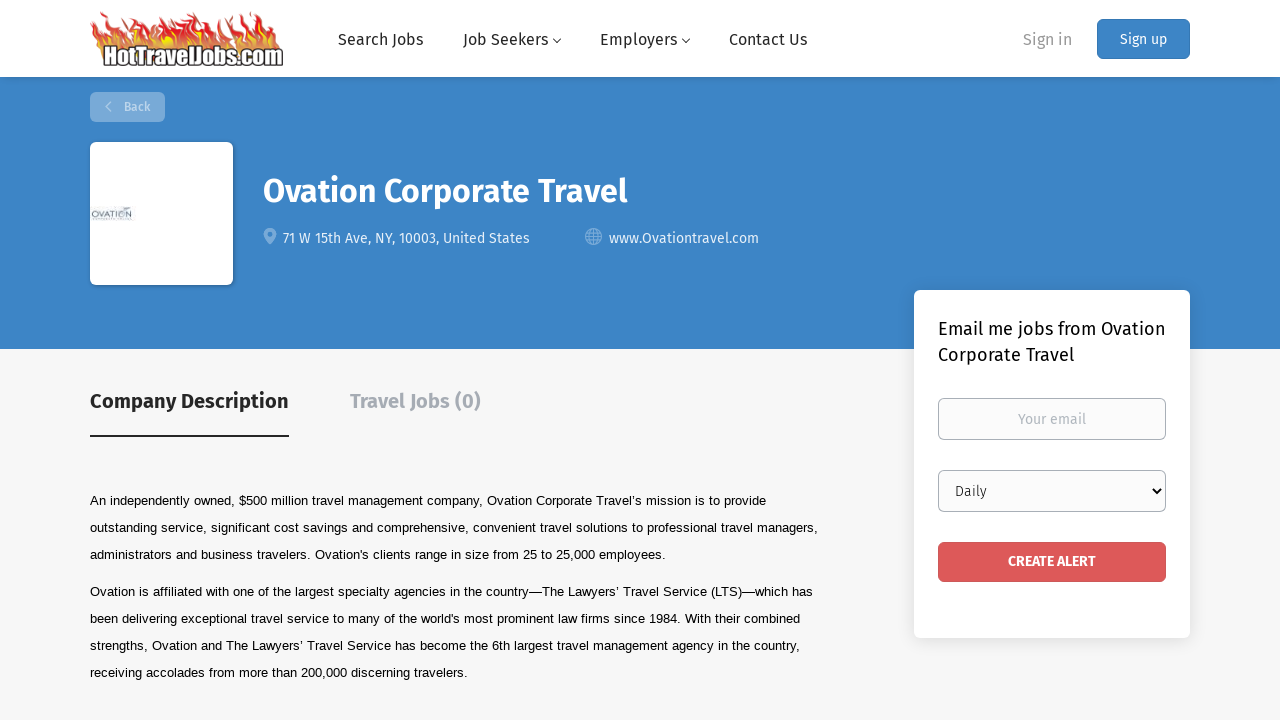

--- FILE ---
content_type: text/html;charset=utf-8
request_url: https://hottraveljobs.com/company/1189/ovation-corporate-travel/
body_size: 7726
content:
<!DOCTYPE html>
<html lang="en">
<head>
    <meta charset="utf-8">
    <meta http-equiv="X-UA-Compatible" content="IE=edge">
    <meta name="viewport" content="width=device-width, initial-scale=1">
    <!-- The above 3 meta tags *must* come first in the head; any other head content must come *after* these tags -->

    <meta name="keywords" content="">
    <meta name="description" content="Jobs at Ovation Corporate Travel on Hot Travel Jobs">
    <meta name="viewport" content="width=device-width, height=device-height, initial-scale=1.0, target-densityDpi=device-dpi">
    <link rel="alternate" type="application/rss+xml" title="Travel Jobs" href="https://hottraveljobs.com/rss/">

    <title>Jobs at Ovation Corporate Travel | Hot Travel Jobs</title>

    <link href="https://cdn.smartjobboard.com/2025.09/templates/BootstrapDND/assets/styles.css" rel="stylesheet">

    <link href="https://hottraveljobs.com/templates/BootstrapDND/assets/style/styles.css?v=1759912920.3452" rel="stylesheet" id="styles">

    <link rel="icon" href="https://hottraveljobs.com/templates/BootstrapDND/assets/images/htjfav.png" type="image/x-icon" />
<link href="https://cdn.smartjobboard.com/fonts/fira-sans/style.css" rel="stylesheet" type="text/css" media="print" onload="this.media='all'; this.onload=null;">
<link rel='canonical' href='https://hottraveljobs.com/company/1189/ovation-corporate-travel/'>
<meta property="og:type" content="article" />
<meta property="og:site_name" content="Hot Travel Jobs" />
<meta property="og:url" content="https://hottraveljobs.com/company/1189/ovation-corporate-travel/" />
<meta property="og:title" content="Jobs at Ovation Corporate Travel | Hot Travel Jobs" />
<meta property="og:description" content="Jobs at Ovation Corporate Travel on Hot Travel Jobs" />
<meta property="og:image" content="https://hottraveljobs.com/files/pictures/2259aa83925a901b7fa08ff52b724280.jpg" />
<meta name="twitter:image" content="https://hottraveljobs.com/files/pictures/2259aa83925a901b7fa08ff52b724280.jpg">
<meta property="og:image" content="https://hottraveljobs.com/templates/BootstrapDND/assets/images/logo.png" />
<script type="application/ld+json">{"@context":"https:\/\/schema.org","@type":"WebSite","url":"https:\/\/hottraveljobs.com","image":"https:\/\/hottraveljobs.com\/templates\/BootstrapDND\/assets\/images\/logo.png","description":"Find the latest travel industry jobs quickly and easily. Whether you are an employer looking to advertise your open positions or a candidate looking to find the perfect travel job to match your experience, we\u2019re here to help.","keywords":"travel jobs,  travel agent jobs,  travel industry jobs","name":"Hot Travel Jobs","potentialAction":{"@type":"SearchAction","target":"https:\/\/hottraveljobs.com\/jobs\/?q={q}","query-input":"required name=q"}}</script>
            <!-- Global Site Tag (gtag.js) - Google Analytics -->
        <script async src="https://www.googletagmanager.com/gtag/js?id=UA-12472479-1"></script>
        <script>
            window.dataLayer = window.dataLayer || [];
            function gtag(){ dataLayer.push(arguments); }
            gtag('js', new Date());
                            gtag('config', 'UA-12472479-1', { 'anonymize_ip': true });
                                        gtag('config', 'UA-110320771-1', {
                    'anonymize_ip': true,
                    'dimension1': 'hottraveljobs.mysmartjobboard.com',
                    'dimension2': 'BootstrapDND'
                });
                    </script>
            <script>
    </script>    <style type="text/css"></style>
    <meta name="google-site-verification" content="z7BL_fi-0XIgs5qtGhMLpnWw5EmvBzQNLvcWIYUL61Q" />
</head>
<body>
    <nav class="navbar navbar-default">
	<div class="container container-fluid">
		<div class="logo navbar-header">
			<a class="logo__text navbar-brand" href="https://hottraveljobs.com">
				<img src="https://hottraveljobs.com/templates/BootstrapDND/assets/images/logo.png" alt="Hot Travel Jobs" />
			</a>
		</div>
		<div class="burger-button__wrapper burger-button__wrapper__js visible-sm visible-xs"
			 data-target="#navbar-collapse" data-toggle="collapse">
			<a href="#" aria-label="Navigation Menu"><div class="burger-button"></div></a>
		</div>
		<div class="collapse navbar-collapse" id="navbar-collapse">
			<div class="visible-sm visible-xs">
													<ul class="nav navbar-nav navbar-left">
            <li class="navbar__item ">
            <a class="navbar__link" href="/jobs/" ><span>Search Jobs</span></a>
                    </li>
            <li class="navbar__item  dropdown">
            <a class="navbar__link" href="/career-resources/" ><span>Job Seekers</span></a>
                            <ul class="dropdown-menu">
                                            <li class="navbar__item ">
                            <a class="navbar__link" href="/career-resources/" ><span>Career Resources</span></a>
                        </li>
                                            <li class="navbar__item ">
                            <a class="navbar__link" href="/companies/" ><span>Company Search</span></a>
                        </li>
                                            <li class="navbar__item ">
                            <a class="navbar__link" href="https://hottraveljobs.com/Sabre-Self-Paced-Training/" ><span>SABRE Personal Trainer</span></a>
                        </li>
                                            <li class="navbar__item ">
                            <a class="navbar__link" href="https://hottraveljobs.com/resume-writing-service/" ><span>Resume Writing</span></a>
                        </li>
                                            <li class="navbar__item ">
                            <a class="navbar__link" href="/blog/" ><span>Company Blog</span></a>
                        </li>
                                    </ul>
                    </li>
            <li class="navbar__item  dropdown">
            <a class="navbar__link" href="/add-listing/?listing_type_id=Job" ><span>Employers</span></a>
                            <ul class="dropdown-menu">
                                            <li class="navbar__item ">
                            <a class="navbar__link" href="/employer-resources/" ><span>Employer Resources</span></a>
                        </li>
                                            <li class="navbar__item ">
                            <a class="navbar__link" href="/employer-products/" ><span>Employer Products</span></a>
                        </li>
                                            <li class="navbar__item ">
                            <a class="navbar__link" href="/resumes/" ><span>Resume Search</span></a>
                        </li>
                                            <li class="navbar__item ">
                            <a class="navbar__link" href="/blog/" ><span>Company Blog</span></a>
                        </li>
                                    </ul>
                    </li>
            <li class="navbar__item ">
            <a class="navbar__link" href="/contact/" ><span>Contact Us</span></a>
                    </li>
    </ul>


				
			</div>
			<ul class="nav navbar-nav navbar-right">
									<li class="navbar__item navbar__item ">
						<a class="navbar__link navbar__login" href="https://hottraveljobs.com/login/">Sign in</a>
					</li>
					<li class="navbar__item navbar__item__filled"><a class="navbar__link  btn__blue" href="https://hottraveljobs.com/registration/">Sign up</a></li>
							</ul>
			<div class="visible-md visible-lg">
									<ul class="nav navbar-nav navbar-left">
            <li class="navbar__item ">
            <a class="navbar__link" href="/jobs/" ><span>Search Jobs</span></a>
                    </li>
            <li class="navbar__item  dropdown">
            <a class="navbar__link" href="/career-resources/" ><span>Job Seekers</span></a>
                            <ul class="dropdown-menu">
                                            <li class="navbar__item ">
                            <a class="navbar__link" href="/career-resources/" ><span>Career Resources</span></a>
                        </li>
                                            <li class="navbar__item ">
                            <a class="navbar__link" href="/companies/" ><span>Company Search</span></a>
                        </li>
                                            <li class="navbar__item ">
                            <a class="navbar__link" href="https://hottraveljobs.com/Sabre-Self-Paced-Training/" ><span>SABRE Personal Trainer</span></a>
                        </li>
                                            <li class="navbar__item ">
                            <a class="navbar__link" href="https://hottraveljobs.com/resume-writing-service/" ><span>Resume Writing</span></a>
                        </li>
                                            <li class="navbar__item ">
                            <a class="navbar__link" href="/blog/" ><span>Company Blog</span></a>
                        </li>
                                    </ul>
                    </li>
            <li class="navbar__item  dropdown">
            <a class="navbar__link" href="/add-listing/?listing_type_id=Job" ><span>Employers</span></a>
                            <ul class="dropdown-menu">
                                            <li class="navbar__item ">
                            <a class="navbar__link" href="/employer-resources/" ><span>Employer Resources</span></a>
                        </li>
                                            <li class="navbar__item ">
                            <a class="navbar__link" href="/employer-products/" ><span>Employer Products</span></a>
                        </li>
                                            <li class="navbar__item ">
                            <a class="navbar__link" href="/resumes/" ><span>Resume Search</span></a>
                        </li>
                                            <li class="navbar__item ">
                            <a class="navbar__link" href="/blog/" ><span>Company Blog</span></a>
                        </li>
                                    </ul>
                    </li>
            <li class="navbar__item ">
            <a class="navbar__link" href="/contact/" ><span>Contact Us</span></a>
                    </li>
    </ul>


				
			</div>
		</div>
	</div>
</nav>

<div id="apply-modal" class="modal fade" tabindex="-1">
	<div class="modal-dialog">
		<div class="modal-content">
			<div class="modal-header">
				<button type="button" class="close" data-dismiss="modal" aria-label="Close"></button>
				<h4 class="modal-title"></h4>
			</div>
			<div class="modal-body">
			</div>
		</div>
	</div>
</div>

                    
    <div class="page-row page-row-expanded">
        <div class="display-item">
            
    <div class="details-header company-profile" >
    <div class="container">
        <div class="results">
            <a href="javascript:history.back();"
               class="btn__back">
                Back            </a>
        </div>
                    <div class="media-left listing-item__logo">
                <div class="listing-item__logo--wrapper">
                    <img src="https://hottraveljobs.com/files/pictures/2259aa83925a901b7fa08ff52b724280.jpg" border="0" alt="" class="featured-company__image"/>
                </div>
            </div>
                <div class="media-body">
            <h1 class="details-header__title">Ovation Corporate Travel</h1>
            <ul class="listing-item__info">
                                    <li class="listing-item__info--item listing-item__info--item-location">
                        71 W 15th Ave, NY, 10003, United States
                    </li>
                                                    <li class="listing-item__info--item listing-item__info--item-website">
                        <a href="https://www.Ovationtravel.com" target="_blank" aria-label="www.Ovationtravel.com (New Window)">
                            www.Ovationtravel.com
                        </a>
                    </li>
                            </ul>
                                </div>
    </div>
</div>
<div class="container details-body details-body__company-profile">
    <div class="row">
        <div class="col-xs-12 details-body__left companies-jobs-list">
            <!-- Nav tabs -->
            <div class="company-profile-info__tabs-list">
                <ul class="nav nav-tabs company-profile-info__tabs-list--tabs" role="tablist">
                                        <li role="presentation" class="active">
                        <a href="#about-info" aria-controls="about-info" role="tab" data-toggle="tab">Company Description</a>
                    </li>
                    <li role="presentation">
                        <a href="#all-vacancy" aria-controls="all-vacancy" role="tab" data-toggle="tab">Travel Jobs (0)</a>
                    </li>
                </ul>
            </div>

            <!-- Tab panes -->
            <div class="tab-content">
                <div role="tabpanel" class="tab-pane fade in active" id="about-info">
                    <div class="profile__info">
                        <div class="profile__info__description content-text"><p><font face="Arial, Helvetica, sans-serif" color="#000000" size="2">An independently owned, $500 million travel management company, Ovation Corporate Travel&rsquo;s mission is to provide outstanding service, significant cost savings and comprehensive, convenient travel solutions to professional travel managers, administrators and business travelers. Ovation's clients range in size from 25 to 25,000 employees.</font></p>
<p><font face="Arial, Helvetica, sans-serif" color="#000000" size="2">Ovation is affiliated with one of the largest specialty agencies in the country&mdash;The Lawyers&rsquo; Travel Service (LTS)&mdash;which has been delivering exceptional travel service to many of the world's most prominent law firms since 1984. With their combined strengths, Ovation and The Lawyers&rsquo; Travel Service has become the 6th largest travel management agency in the country, receiving accolades from more than 200,000 discerning travelers.</font></p></div>
                        <div class="profile__info__description content-text"></div>
                    </div>
                </div>
                <div role="tabpanel" class="tab-pane fade" id="all-vacancy">
                    <div class="companies-jobs-list">
                                                    <div class="search-results listing">
                                                                <button type="button" class="load-more btn btn__white hidden" data-backfilling="false" data-page="1">
                                    Load more                                </button>
                            </div>
                                            </div>
                </div>
            </div>
        </div>

        <div class="sidebar col-xs-10 profile col-xs-offset-1 col-sm-offset-0 pull-right">
    <div class="sidebar__content">
        <section class="main-sections main-sections__alert">
            <div class="alert__block alert__block-form">
                <div class="alert__block subscribe__description">
                                        <h3>Email me jobs from Ovation Corporate Travel</h3>
                </div>
                <form action="https://hottraveljobs.com/job-alerts/create/?company=1189" method="post" id="create-alert" class="alert__form with-captcha">
                    <input type="hidden" name="action" value="save" />
                    <div class="alert__messages">
                    </div>
                    <div class="form-group alert__form__input" data-field="email">
                        <label for="alert-email" class="form-label sr-only">Your email</label>
                        <input id="alert-email" type="email" class="form-control" name="email" value="" placeholder="Your email">
                    </div>
                    <div class="form-group alert__form__input">
                        <label for="alert-frequency" class="form-label sr-only">Email frequency</label>
                        <select id="alert-frequency" class="form-control" name="email_frequency">
                            <option value="daily">Daily</option>
                            <option value="weekly">Weekly</option>
                            <option value="monthly">Monthly</option>
                        </select>
                    </div>
                    <div class="form-group alert__form__input text-center">
                        <input type="submit" name="save" value="Create alert" class="btn__submit-modal btn btn__orange btn__bold">
                    </div>
                </form>
            </div>
        </section>
    </div>
    </div>


    </div>
</div>

        </div>
    </div>

    <div class="page-row hidden-print">
    
    <div class="widgets__container editable-only     " data-name="footer">
            <div class="section" data-type="footer" data-name="Footer" >
    <footer class="footer">
        <div class="container">
                        <div>
<div>
<ul>
<li><a class="footer-nav__link" href="https://hottraveljobs.com/">Home</a></li>
<li><a class="footer-nav__link" href="https://hottraveljobs.com/contact/">Contact</a></li>
<li><a class="footer-nav__link" href="https://hottraveljobs.com/about/">About Us </a></li>
<li><a class="footer-nav__link" href="https://hottraveljobs.com/terms-of-use/">Terms &amp; Conditions</a></li>
<li><span style="color: #ffffff;">(609-758-7242)</span></li>
</ul>
</div>
<div>
<ul>
<li>Employer</li>
<li><a class="footer-nav__link" href="https://hottraveljobs.com/add-listing/?listing_type_id=Job">Post a Job</a></li>
<li><a class="footer-nav__link" href="https://hottraveljobs.com/resumes/">Search Resumes</a></li>
<li><a class="footer-nav__link" href="https://hottraveljobs.com/login/">Sign in</a></li>
</ul>
</div>
<div>
<ul>
<li>Job Seeker</li>
<li><a class="footer-nav__link" href="https://hottraveljobs.com/jobs/">Find Jobs</a></li>
<li><a class="footer-nav__link" href="https://hottraveljobs.com/add-listing/?listing_type_id=Resume">Create Resume</a></li>
<li><a class="footer-nav__link" href="https://hottraveljobs.com/login/">Sign in</a></li>
</ul>
</div>
<div>
<ul>
<li>Social Media</li>
<li><span style="color: #3366ff;"><a class="footer-nav__link footer-nav__link-social footer-nav__link-facebook" style="color: #395998;" href="http://www.facebook.com/HotTravelJobs">Facebook</a></span></li>
<li><span style="color: #7fc8fb;"><a class="footer-nav__link footer-nav__link-social footer-nav__link-twitter" style="color: #00ccff;" href="https://twitter.com/HotTravelJobs">Twitter</a></span></li>
<li><span style="color: #007bb5;"><a class="footer-nav__link footer-nav__link-social footer-nav__link-in" style="color: #00ccff;" href="https://www.linkedin.com/company/9380562?trk=tyah&amp;trkInfo=clickedVertical%3Ashowcase,clickedEntityId%3A9380562,idx%3A2-1-2,tarId%3A1454603679093,tas%3Atravel%20jobs%20by">LinkedIn</a></span></li>
</ul>
</div>
</div>
<div>&copy; 2008-2026</div>
<div><strong>Hot Travel Jobs 2 main St, New Egypt, NJ 08533 (609-758-7242)</strong></div>        </div>
    </footer>
</div>

    </div>



</div>
    <script src="https://cdn.smartjobboard.com/2025.09/templates/BootstrapDND/assets/scripts.js"></script>

    <script>
        document.addEventListener("touchstart", function() { }, false);

        // Set global javascript value for page
        window.SJB_GlobalSiteUrl = 'https://hottraveljobs.com';
        window.SJB_UserSiteUrl   = 'https://hottraveljobs.com';

        $('.toggle--refine-search').on('click', function(e) {
            e.preventDefault();
            $(this).toggleClass('collapsed');
            $('.refine-search__wrapper').toggleClass('show');
        });
        $(document).ready(function () {
            if (window.location.hash == '#comments') {
                setTimeout(function () {
                    $('html, body').animate({
                        scrollTop: $("#disqus_thread").offset().top
                    }, 1500);
                    window.location.hash = '';
                }, 1000)
            }
            $('.blog__comment-link').on('click', function () {
                $('html, body').animate({
                    scrollTop: $("#disqus_thread").offset().top
                }, 300);
            });
            $('table').each(function() {
                $(this).wrap('<div class="table-responsive"/>')
            });
        })

    </script>

     <meta name="csrf-token" content="">                 <script>
                    $(document).ready(function() {
                        var recaptchaStarted = false;
                        function recaptchaLoad () {
                            if (!recaptchaStarted) {
                                recaptchaStarted = true;
                                $('body').append('<scr' + 'ipt src="https://www.google.com/recaptcha/api.js?onload=recaptchaOnLoad&render=explicit" async defer></scr' + 'ipt>')
                                $(window).off('scroll', recaptchaLoad);
                            }
                        }
                        $('.with-captcha :submit').each(function() {
                            if (!$(this).prop('disabled')) {
                                $(this).prop('disabled', true);
                                $(this).data('pre-captcha-disabled', true);
                            }
                        });
                        $('.with-captcha :input').keydown(recaptchaLoad);
                        setTimeout(recaptchaLoad, 5000);
                        $(window).on('scroll', recaptchaLoad);
                    });
                </script>            <script>
                var recaptchaLoaded = false;
                function recaptchaOnLoad() {
                    if (typeof captchaCompleted != 'undefined') {
                        return;
                    }
                    recaptchaLoaded = true;
                    $('.with-captcha').each(function() {
                        var form = $(this);
                        if (form.data('captcha-inited')) {
                            return true;
                        }
                        form.data('captcha-inited', true);
                        var recaptcha = $('<div class="recaptcha-container form-group"></div>');
                        form.find('input[type="submit"]')
                            .after(recaptcha);
                        recaptcha.uniqueId();
                        var id = grecaptcha.render(recaptcha.attr('id'), {
                            'sitekey': '6LcKwyAUAAAAANWAgSImC3RWxGe4Dz0A2qeuwwl3',
                            'size': 'invisible',
                            'badge': 'inline',
                            'hl': 'en',
                            'callback': function() {
                                form.data('captcha-triggered', true);
                                form.submit();
                            }
                        });
                
                        form.submit(function(e) {
                            if (!$(this).data('captcha-triggered')) {
                                e.preventDefault();
                                e.stopImmediatePropagation();
                                grecaptcha.execute(id);
                            }
                        });
                
                        var handlers = $._data(this, 'events')['submit'];
                        // take out the handler we just inserted from the end
                        var handler = handlers.pop();
                        // move it at the beginning
                        handlers.splice(0, 0, handler);
                        
                        $('.with-captcha :submit').each(function() {
                            if ($(this).prop('disabled') && $(this).data('pre-captcha-disabled')) {
                                $(this).prop('disabled', false);
                            }
                        });
                    });
                }
                
                function newRecaptchaForm() {
                    if (recaptchaLoaded) { // preventing node inserted before recaptcha load
                        recaptchaOnLoad();
                    }
                }
                const observer = new MutationObserver(newRecaptchaForm);
                observer.observe($('body').get(0), { childList: true, subtree: true });
            </script>     <div>         <script class="location-autocomplete">

            $('.form-control__google-location').keydown(function (e) {
                if (e.which == 13 && $('.ui-autocomplete:visible').length) {
                    return false;
                }
            });

            $('input.form-control__google-location').autocomplete({
                delay: 100,
                classes: {
                    'ui-autocomplete': 'google-autocomplete'
                },
                select: function(event) { // ios input cursor padding fix for long strings
                    setTimeout(function() {
                        event.target.blur();
                        event.target.focus();
                    }, 0);
                },
                source: function(request, response) {
                                            $.get('https://geo.smartjobboard.com/autocomplete/', {
                                                        l: request.term,
                            lang: 'en'
                        }, function(suggestions) {
                                                            if ('Remote'.toLocaleLowerCase().startsWith(request.term.toLocaleLowerCase())) {
                                    suggestions.unshift('Remote');
                                }
                                                        response(suggestions);
                        });
                                    }
            });

            $.ui.autocomplete.prototype._renderItem = function (ul, item) {
                var label = item.label.replace(new RegExp("([^\\w\\d]" + $.ui.autocomplete.escapeRegex(this.term) + ")", "i"), "<strong>$1</strong>");
                if (label == item.label) {
                    label = item.label.replace(new RegExp("(" + $.ui.autocomplete.escapeRegex(this.term) + ")", "i"), "<strong>$1</strong>");
                }
                item.label = label;
                return $("<li></li>")
                    .data("item.autocomplete", item)
                    .append("<a>" + item.label + "</a>")
                    .appendTo(ul);
            };

        </script>
    </div>
     <script>
        $('#create-alert').submit(function(e) {
            var form = $(this);
            form.find('input[type="submit"]').prop('disabled', true);
            $('#create-alert').ajaxSubmit({
                url:  $('#create-alert').attr('action'),
                success: function(data) {
                    var response = $('<div>' + data + '</div>');
                    response.find('.field-error').each(function() {
                        $('#create-alert').find('.form-group[data-field="' + $(this).data('field') + '"]').addClass('field-error');
                    });
                    $('#create-alert .alert__messages').empty().append(response.find('.alert'));
                    if ($('#create-alert .alert-danger').length == 0) {
                        $('#create-alert').find('.form-control[name="email"]').text('').val('');
                        $('#create-alert').find('.btn').blur();
                    }
                },
                complete: function() {
                    form.find('input[type="submit"]').prop('disabled', false);
                }
            });
            e.preventDefault();
        });
    </script>
     <script>
        var listingPerPage = 20;

        $('#create-alert').submit(function(e) {
            var form = $(this);
            form.find('input[type="submit"]').prop('disabled', true);
            $('#create-alert').ajaxSubmit({
                url:  $('#create-alert').attr('action'),
                success: function(data) {
                    var response = $('<div>' + data + '</div>');
                    response.find('.field-error').each(function() {
                        $('#create-alert').find('.form-group[data-field="' + $(this).data('field') + '"]').addClass('field-error');
                    });
                    $('#create-alert .alert__messages').empty().append(response.find('.alert'));
                    if ($('#create-alert .alert-danger').length == 0) {
                        $('#create-alert').find('.form-control[name="email"]').text('').val('');
                        $('#create-alert').find('.btn').blur();
                    }
                },
                complete: function() {
                    form.find('input[type="submit"]').prop('disabled', false);
                }
            });
            e.preventDefault();
        });

                    $(document).ready(function() {
                $('.load-more').trigger('click');
            });
        

        $('.load-more').click(function() {
            var self = $(this);
            var page = parseInt(self.data('page')) + 1;
			var s = $('html').scrollTop();
			self.addClass('loading');
            if (self.data('backfilling')) {
                page = parseInt(self.data('backfilling-page')) + 1;
                self.data('backfilling-page', page);

				// request to listings providers
				$.get("https://hottraveljobs.com/ajax/?action=request_for_listings&page=" + page, function(data) {
					if (data.length > 0) {
						$('.no-listings-found').hide();
					} else {
						self.prop('disabled', true);
						$('.no-listings-found').removeClass('hidden');
					}
					self.before(data);
					$('html').scrollTop(s);
					if ($('.listing_item__backfilling').length < listingPerPage) {
						self.hide();
					}
					self.removeClass('loading');
				});
				return;
			}

			$.get('?&page=' + page, function(data) {
								var listings = $(data).find('.listing-item');
				self.removeClass('loading');
				if (listings.length) {
					$('.listing-item').last().after(listings);
					$('html').scrollTop(s);
					self.data('page', page);
				}
				if (listings.length !== listingPerPage) {
					if ('') {
						self.data('backfilling', true);
						$('.load-more').click();
					} else {
						self.hide();
					}
				}
			});
		});

		
    </script>
     <script>
        $('.navbar__link').on('touchstart focus', function () {
            var i = $(this).parents('.navbar__item');
            var result = !(i.is('.dropdown') && !$(this).is('.hover')) || $(document).width() < 993;
            $('.navbar__link.hover').removeClass('hover');
            i.find('.navbar__link').addClass('hover');
            return result;
        });

        $(document).on('click', function (e) {
            var dropdown = $('.navbar__link.hover').closest('.navbar__item');

            if (!dropdown.is(e.target) && dropdown.has(e.target).length === 0) {
                dropdown.find('.navbar__link.hover').removeClass('hover');
            }
        });
    </script>
 	<script>
		$("#apply-modal")
			.on('show.bs.modal', function(event) {
				if (!$(event.target).is('#apply-modal')) return;
				var button = $(event.relatedTarget);
				var titleData = button.data('title');
				var self = $(this);
				var updateTiny = typeof tinyconfig != 'undefined';
				self.find('.modal-title').text(titleData);
				if (button.data('applied')) {
					self.find('.modal-body').html('<p class="alert alert-danger">' + "You already applied to this job" + '</p>');
					return;
				}
				$.get(button.data('href'), function(data) {
					if (typeof data == 'object') {
						window.location.href = data.redirect;
						return;
					}
					self.find('.modal-body').html(data);
					self.find('.form-control').first().focus().select();
					if (updateTiny) {
						setTimeout(function () {
							tinymce.remove();
							tinymce.init(tinyconfig);
						}, 0);
					}
				});
			})
			.on('shown.bs.modal', function() {
				$(this).find('.form-control').first().focus().select();
			});
	</script>
 
    
</body>
</html>
